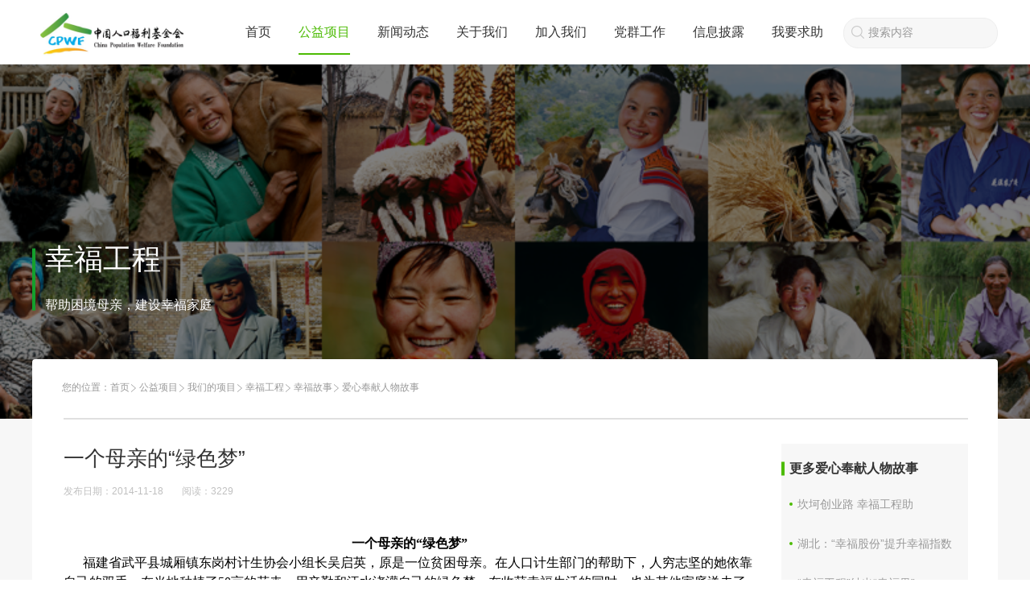

--- FILE ---
content_type: text/html; charset=utf-8
request_url: https://www.cpwf.org.cn/content/7574
body_size: 7110
content:


<!Doctype html><html xmlns=http://www.w3.org/1999/xhtml>
<head>
    <meta http-equiv=content-type content="text/html; charset=UTF-8" />
    <title>爱心奉献人物故事-一个母亲的“绿色梦”-中国人口福利基金会</title>
    
<meta name="description" content="一个母亲的“绿色梦”福建省武平县城厢镇东岗村计生协会小组长吴启英，原是一位贫困母亲。在人口计生部门的帮助下，人穷志坚的她依靠自己的双手，在当地种植了50亩的花卉......" />
    <meta name="keywords" content="一个母亲的“绿色梦”" />
    <meta name="applicable-device" content="pc,mobile">
    <meta name="MobileOptimized" content="width"/>
    <meta name="HandheldFriendly" content="true"/>

    <meta http-equiv="X-UA-Compatible" content="IE=edge" />
    <link rel="shortcut icon" href="/Application/Home/View/cpwf/styles/css/images/favicon.png?t=13" />
    <!-- Le HTML5 shim, for IE6-8 support of HTML5 elements -->
    <!--[if lt IE 9]>
    <script src="/Public/Static/bootstrap/js/html5shiv.js"></script>
    <![endif]-->
    
    <!--[if lt IE 9]>
    <script type="text/javascript" src="/Public/Static/jquery-1.10.2.min.js"></script>
    <![endif]-->
    <!--[if gte IE 9]><!-->
    <!--<![endif]-->
    
    <script src="/Application/Home/View/cpwf/styles/js/swiper-4.4.1.min.js" ></script>
	<link rel="stylesheet" type="text/css" href="/Application/Home/View/cpwf/styles/css/swiper-4.4.1.min.css" />
	<link rel="stylesheet" type="text/css" href="/Application/Home/View/cpwf/styles/css/style.css?t=5.12" />
    <link rel="stylesheet" type="text/css" href="/Application/Home/View/cpwf/styles/css/pc_header.css?v=10.27" />
    <link rel="stylesheet" type="text/css" href="/Application/Home/View/cpwf/styles/css/pc_fix.css?v=1.1.1" />
	<link rel="stylesheet" type="text/css" href="/Application/Home/View/cpwf/styles/css/baguetteBox.min.css" />
    <link rel="stylesheet" href="/Application/Home/View/cpwf/styles/css/site_grey.css" rel="stylesheet">
	<!-- <link rel="stylesheet/less" type="text/css" href="/Application/Home/View/cpwf/styles/css/style.less?v=1">
	<script type="text/javascript" src="/Application/Home/View/cpwf/styles/js/less.min.js"></script> -->
	<script src="/Application/Home/View/cpwf/styles/js/jquery-2.1.4.min.js" ></script>
	<script src="/Application/Home/View/cpwf/styles/js/jquery.waypoints.min.js"></script>
	<script src="/Application/Home/View/cpwf/styles/js/jquery.countup.min.js" ></script>
	<script src="/Application/Home/View/cpwf/styles/js/baguetteBox.min.js" ></script>
	<meta name="viewport" content="width=device-width, initial-scale=1.0, maximum-scale=1.0, user-scalable=no">
    
</head>

<script type="text/javascript">
    </script>
<body>

<style type="text/css">
    html body .top-nav .top-nav-list ul{
        margin-right: 0;
    }
    html body .top-nav .top-nav-list .help-btn{
        position: relative;
    }
    html body .top-nav .top-nav-list .help-btn a{
        padding-left: 12px;
        padding-right: 12px;
    }
    html body .top-nav .top-nav-list .help-btn a img{
        width: 22px;
        height: 14px;
    }
    .head-search{
        margin: 0 0px 0 10px;
        width: 190px;
        height: 36px;
        border-radius: 18px;
        line-height: 20px;
        border: 1px solid #EEEEEE;
        background: #F7F7F7;
        text-indent: 30px;
        color: #333333;
    }
    .head-search::-webkit-input-placeholder{
        color: #999999;
        font-size: 14px;
    }
    .search-icon{
        position: absolute;
        top: 50%;
        left: 19px;
        width: 18px;
        height: 18px;
        margin-top: -9px;
    }
    html body .top-nav .top-nav-list ul li{
        font-size: 16px;
        padding: 0 15px;
    }
    html body .top-nav .top-nav-list ul li .child{
        width: 106px;
    }
</style>
    <header class="header ">           
        <div class="top-nav center clear">
            <div class="top-nav-logo" style="padding-left: 10px">
                <a href="/">
                    <img src="/Uploads/picture/20210914/614090d554cb6.jpg">
                </a>
            </div>
            <div class="top-nav-list">
                <ul>
                                            <li class="">
                            <a href="/index.php">首页</a>
                                                    </li>                        <li class="active">
                            <a href="/category/1047">公益项目</a>
                            <div class="child">
                                    <div class="item">
                                            <a href="/category/1047">我们的项目</a>
                                        </div><div class="item">
                                            <a href="/category/1048">专项基金</a>
                                        </div>                                </div>                        </li>                        <li class="">
                            <a href="/category/13">新闻动态</a>
                            <div class="child">
                                    <div class="item">
                                            <a href="/category/13">机构动态</a>
                                        </div><div class="item">
                                            <a href="/category/1020">项目动态</a>
                                        </div><div class="item">
                                            <a href="/category/1022">机构视频</a>
                                        </div><div class="item">
                                            <a href="/category/264">公告信息</a>
                                        </div>                                </div>                        </li>                        <li class="">
                            <a href="/category/1027">关于我们</a>
                            <div class="child">
                                    <div class="item">
                                            <a href="/category/1027">基金会介绍</a>
                                        </div><div class="item">
                                            <a href="/category/1028">章程</a>
                                        </div><div class="item">
                                            <a href="/category/1029">组织机构</a>
                                        </div><div class="item">
                                            <a href="/category/1030">理事会</a>
                                        </div><div class="item">
                                            <a href="/category/1577">监事会</a>
                                        </div><div class="item">
                                            <a href="/category/19">成长历程</a>
                                        </div><div class="item">
                                            <a href="/category/1032">团队成员</a>
                                        </div><div class="item">
                                            <a href="/category/1534">合作伙伴</a>
                                        </div>                                </div>                        </li>                        <li class="">
                            <a href="/category/1024">加入我们</a>
                            <div class="child">
                                    <div class="item">
                                            <a href="/category/1024">志愿服务</a>
                                        </div><div class="item">
                                            <a href="/category/109">社会招聘</a>
                                        </div><div class="item">
                                            <a href="/category/108">实习申请</a>
                                        </div>                                </div>                        </li>                        <li class="">
                            <a href="/category/274">党群工作</a>
                            <div class="child">
                                    <div class="item">
                                            <a href="/category/274">支部动态</a>
                                        </div><div class="item">
                                            <a href="/category/277">群团风采</a>
                                        </div>                                </div>                        </li>                        <li class="">
                            <a href="/category/20">信息披露</a>
                            <div class="child">
                                    <div class="item">
                                            <a href="/category/1548">官网捐赠查询</a>
                                        </div><div class="item">
                                            <a href="/category/20">工作报告</a>
                                        </div><div class="item">
                                            <a href="/category/21">财务报告</a>
                                        </div><div class="item">
                                            <a href="/category/272">项目披露</a>
                                        </div><div class="item">
                                            <a href="/category/222">年检报告</a>
                                        </div><div class="item">
                                            <a href="/category/23">规章制度</a>
                                        </div>                                </div>                        </li>                        <li class="">
                            <a href="/category/1578">我要求助</a>
                                                    </li>                    
                </ul>
                <!-- <div class="help-btn">
                                        <a href="/category/1047" target="_blank">
                    <img src="/Application/Home/View/cpwf/styles/css/images/seek_help_icon.png">
                        我要求助                    </a>
                </div> -->
                <div class="help-btn">
                    <form action="/search/index">
                        <img class="search-icon" src="/Application/Home/View/cpwf/styles/css/images/search_icon2.png">
                        <input placeholder="搜索内容" class="head-search" autocomplete="off" name="skey" type="text" value="">
                    </form>
                </div>
            </div>
        </div>
    </header> 
    <style>

    html body .common-wrap .news-detail-wrap .detail-box .content{
        /*font-family: '微软雅黑';*/
        font-family: -apple-system,BlinkMacSystemFont,Segoe UI,PingFang SC,Hiragino Sans GB,Microsoft YaHei,Helvetica Neue,Helvetica,Arial,sans-serif,Apple Color Emoji,Segoe UI Emoji,Segoe UI Symbol;
        font-size: 14px;
        line-height: 26px;
    }
    html body .common-wrap .news-detail-wrap .detail-box{
        color: #666;
    }
    html body .common-wrap .news-detail-wrap .detail-box .content a {
        color: rgb(153 153 153);
    }
    .common-wrap .news-detail-wrap .detail-box .content section{
        text-align: center;
    }
    .signature {
        text-align: center;margin-top: 30px;
        font-family: 宋体, SimSun !important;
        font-size: 16px !important;float: right;
    }
    .author-signature {
        text-align: right;
        margin-top: 30px;
    }
    html body .common-wrap .news-detail-wrap .detail-box {
        width: 860px;
    }
</style>

<div class="banner" style="background:url(/Uploads/picture/20210721/60f790ad97c48-1200-0-i.png) center center no-repeat;background-size: cover;">
    <div class="cover"></div>
    <div class="center">
        <div class="content">
            <p>幸福工程</p>
            <span>帮助困境母亲，建设幸福家庭</span>
        </div>
    </div>
</div>
    <div class="common-wrap">
        <div class="center">
            <div class="common-second-nav">
                
<ul>
    <li>
        您的位置：
    </li>
    <li><a href="/">首页</a></li>
                <li><a href="/category/1047">公益项目</a><span class="divider"></span></li>            <li><a href="/category/1047">我们的项目</a><span class="divider"></span></li>            <li><a href="/category/117/pid/1055">幸福工程</a><span class="divider"></span></li>            <li><a href="/category/504">幸福故事</a><span class="divider"></span></li><li class="active">爱心奉献人物故事</li>
        </ul>

            </div>
            <div class="report-wrap news-detail-wrap">
                <div class="report-content">
                    <div class="detail-box">
                        
                                                    <div class="title">一个母亲的“绿色梦”</div>                        <div class="time">
                            <span>发布日期：2014-11-18</span>
                            <span>阅读：<span>3229</span></span>
                        </div>
                        <div class="content ueditor-default">
                            <p>&nbsp;</p><p style="TEXT-ALIGN: center; MARGIN-TOP: auto; MARGIN-BOTTOM: auto"><strong><span style="FONT-FAMILY: 宋体; COLOR: black; FONT-SIZE: 15px">一个母亲的“绿色梦”</span></strong></p><p style="TEXT-ALIGN: left; LINE-HEIGHT: 180%; MARGIN-TOP: auto; TEXT-INDENT: 24px; MARGIN-BOTTOM: auto"><span style="LINE-HEIGHT: 180%; FONT-FAMILY: 宋体; COLOR: black; FONT-SIZE: 12px">福建省武平县城厢镇东岗村计生协会小组长吴启英，原是一位贫困母亲。在人口计生部门的帮助下，人穷志坚的她依靠自己的双手，在当地种植了50亩的<a href="http://www.yuanlin.com/B2B/Sell/C1/18.shtml" target="_blank"><span style="COLOR: black; text-underline: none">花卉</span></a>，用辛勤和汗水浇灌自己的绿色梦，在收获幸福生活的同时，也为其他家庭送去了幸福。</span></p><p style="TEXT-ALIGN: left; LINE-HEIGHT: 180%; MARGIN-TOP: auto; TEXT-INDENT: 24px; MARGIN-BOTTOM: auto"><span style="LINE-HEIGHT: 180%; FONT-FAMILY: 宋体; COLOR: black; FONT-SIZE: 12px">吴启英1993年8月生一孩并领取了独生子女父母光荣证，她曾经跟丈夫一起种过西瓜，当过扎铁工，也办过砖厂。通过十几年的努力，她盖了新房，买了工具车，还有一定的积蓄。</span></p><p style="TEXT-ALIGN: left; LINE-HEIGHT: 180%; MARGIN-TOP: auto; TEXT-INDENT: 24px; MARGIN-BOTTOM: auto"><span style="LINE-HEIGHT: 180%; FONT-FAMILY: 宋体; FONT-SIZE: 12px">不安现状的<span style="COLOR: black">吴启英，目睹</span>城市建设需要大量绿化苗木，又决定创办花卉种植基地，2008年底她向本村村民租来土地，准备种植花卉，可仔细一算，启动资金至少也得有15万元，当时自身只有2万元，<span style="COLOR: black">借钱、投资，亲戚朋友担心，</span>资金问题可难倒了她，万亊具备只欠东风啊。<span style="COLOR: black">当她感到前途一片渺茫时，得知情况的城厢镇计生办、计生协会主动帮她在信用社给予小额贴息贷款15万元，</span>贴息1400元，<span style="COLOR: black">为她解决了大难题。为实现自己的绿色梦，她把全部精力投入到花卉事业上，进苗木、引技术、种花卉、管花卉，每天都在忙碌着。三年下来，花卉长势良好、初具规模，但由于前期投入大，只见付出不见收入，再次引发资金困难，2012年镇计生协会又把她列入“幸福工程”帮扶计划，送上无息贷款2万元，让她再次渡过难关。</span></span></p><p style="TEXT-ALIGN: left; LINE-HEIGHT: 180%; MARGIN-TOP: auto; TEXT-INDENT: 24px; MARGIN-BOTTOM: auto"><span style="LINE-HEIGHT: 180%; FONT-FAMILY: 宋体; COLOR: black; FONT-SIZE: 12px">2013</span><span style="LINE-HEIGHT: 180%; FONT-FAMILY: 宋体; COLOR: black; FONT-SIZE: 12px">年，吴启英的花卉种植开始有收入了，一年下来纯收入大概有8万元。吴启英感慨说：“要不是镇计生协会一次次的帮忙，我的花卉事业可能就半途而废了，我真的非常感谢计生协会”。为了回报社会，她帮助周边十几户计生家庭种植起了花卉，并实行三包；包技术指导，包花卉种苗，包联系有关部门资金帮扶,使幸福传递到更多的家庭.</span></p><p style="TEXT-ALIGN: left; LINE-HEIGHT: 180%; MARGIN-TOP: auto; TEXT-INDENT: 24px; MARGIN-BOTTOM: auto"><span style="LINE-HEIGHT: 180%; FONT-FAMILY: 宋体; COLOR: black; FONT-SIZE: 12px">&nbsp;</span></p><p style="TEXT-ALIGN: left; LINE-HEIGHT: 180%; MARGIN-TOP: auto; TEXT-INDENT: 78px; MARGIN-BOTTOM: auto"><span style="LINE-HEIGHT: 180%; FONT-FAMILY: 宋体; COLOR: black; FONT-SIZE: 12px">（福建龙岩市武平县城厢镇计生协会：赖林英。电话：13950878586）</span></p><p><br/></p>                            <div class="author-signature">
                                                            </div>
                        </div>
                        <div class="signature">
                                                    </div>
                    </div>
                                        <div class="detail-right-box">
                                                <div class="content">
                            <div class="title">更多爱心奉献人物故事</div>
                            <a href="/content/7586" class="item">坎坷创业路 幸福工程助</a><a href="/content/2938" class="item">湖北：“幸福股份”提升幸福指数</a><a href="/content/8472" class="item">“幸福工程”结出“幸福果”</a><a href="/content/7630" class="item">福建莆田市秀屿区的“二女户”奏响致富歌</a><a href="/content/3154" class="item">让孤寡老人感受“母亲节”的特殊关爱</a><a href="/content/1164" class="item">生育关怀到户　优质服务上门</a>                        </div>
                    </div>                </div>
                <div class="detail-other">
                    <div class="box">
                                                <a href="/content/7575" class="prev"><span></span>上一篇</a>
                                                <a href="/content/7446" class="next"><span></span>下一篇</a>
                                            </div>
                </div>
            </div>
        </div>
    </div>

    <script type="text/javascript">
        $('.num').countUp({
            delay: 100,
            time: 1000
        });
    </script>




<style type="text/css">

    html body .footer .footer-list{
        display: flex;

    }
    html body .footer .footer-list ul{
        margin-right: 0;
    }
    .footer-left{
        display: flex;
        justify-content: space-around;
        width: 700px;
        opacity: 0;
    }
    html body .footer .footer-list .footer-right{
        width: 500px;
        padding-bottom: 0;
    }
    html body .footer .footer-list .footer-right img{
        position:unset;
        transform: none !important;
        float: unset;
        margin-top: 20px;
    }
    .footer-img{
        margin-left: 60px;
        display: inline-block;
    }
    .each-img{
        float: left;
        color: #939393;
        text-align: center;
        margin-right: 40px;
    }
    html body .footer .footer-list ul li span.long{
        width: 170px;
        margin-right: 15px;
        display: inline-block;
    }
</style>

    <div class="footer">
        <div class="footer-list">
            <div class="footer-left">
                <ul>
                        <li class="first">
                                <a href="/category/1047">公益项目</a>
                                                                <span></span>                            </li><li class="">
                                <a href="/category/1047">我们的项目</a>
                                                                                            </li><li class="">
                                <a href="/category/1048">专项基金</a>
                                                                                            </li>                    </ul><ul>
                        <li class="first">
                                <a href="/category/13">新闻中心</a>
                                                                <span></span>                            </li><li class="">
                                <a href="/category/13">机构动态</a>
                                                                                            </li><li class="">
                                <a href="/category/1022">机构视频</a>
                                                                                            </li><li class="">
                                <a href="/category/1023">精彩瞬间</a>
                                                                                            </li>                    </ul><ul>
                        <li class="first">
                                <a href="/category/1027">关于我们</a>
                                                                <span></span>                            </li><li class="">
                                <a href="/category/1027">基金会介绍</a>
                                                                                            </li><li class="">
                                <a href="/category/1028">章程</a>
                                                                                            </li><li class="">
                                <a href="/category/1029">组织机构</a>
                                                                                            </li><li class="">
                                <a href="/category/1030">理事会</a>
                                                                                            </li><li class="">
                                <a href="/category/1032">团队成员</a>
                                                                                            </li><li class="">
                                <a href="/category/19">成长历程</a>
                                                                                            </li>                    </ul><ul>
                        <li class="first">
                                <a href="/category/1024">加入我们</a>
                                                                <span></span>                            </li><li class="">
                                <a href="/category/1024">志愿者</a>
                                                                                            </li><li class="">
                                <a href="/category/109">招聘岗位</a>
                                                                                            </li><li class="">
                                <a href="/category/108">实习岗位</a>
                                                                                            </li>                    </ul><ul>
                        <li class="first">
                                <a href="/category/275">党群工作</a>
                                                                <span></span>                            </li><li class="">
                                <a href="/category/275">图片新闻</a>
                                                                                            </li><li class="">
                                <a href="/category/274">支部动态</a>
                                                                                            </li><li class="">
                                <a href="/category/277">群团风采</a>
                                                                                            </li><li class="">
                                <a href="/category/278">理论知识</a>
                                                                                            </li><li class="">
                                <a href="/category/279">规章制度</a>
                                                                                            </li>                    </ul><ul>
                        <li class="first">
                                <a href="/category/20">信息披露</a>
                                                                <span></span>                            </li><li class="">
                                <a href="/category/20">工作报告</a>
                                                                                            </li><li class="">
                                <a href="/category/21">财务报告</a>
                                                                                            </li><li class="">
                                <a href="/category/222">年检报告</a>
                                                                                            </li><li class="">
                                <a href="/category/272">项目披露</a>
                                                                                            </li>                    </ul><ul>
                        <li class="first">
                                <a href="/category/1578">我要求助</a>
                                                                <span></span>                            </li>                    </ul>            </div>
            <div class="footer-right">
                <ul>
                    <li class="first">
                        <div style="cursor:default;color:#B7B7B7;">联系我们</div>
                        <span></span>
                    </li>

                    <li><span class="long common">地址：北京市海淀区大慧寺12号</span><span class="common">邮编：100081</span></li>
                    <li><span class="long common">电话：（010）62179002</span><span class="common">传真：（010）62173494</span></li>
                    <li><span class="long common">监督电话：（010）62171996</span></li>
                    <li>E-mail：xuanchuanbu@cpwf.org.cn</li>

                    <!--   -->
                </ul>
                <div class="footer-img">
                                                <div class="each-img">
                                <img src="/Uploads/picture/20210909/6139fc7837fb4.png">
                                <div class="">微信公众号</div>
                            </div><a class="each-img" target="_blank" href="https://weibo.com/cpwf1987">
                                <img src="/Uploads/picture/20210909/6139fb39bb6c2.png">
                                <div class="">新浪微博</div>
                            </a>
                                        </div>

            </div>
        </div>
        <!-- <div class="clear"></div> -->
        <p class="copyright copywrite">©1987-2026&nbsp;&nbsp;中国人口福利基金会&nbsp;<a href="https://beian.miit.gov.cn" style="color: rgb(147 147 147)" target="_blank">京ICP备08009264号-3</a>&nbsp;&nbsp;Powered by <a target="_blank" href="https://www.lingxi360.com/" alt="灵析"><img src="https://www.lingxi360.com/Application/Home/View/lx/styles/css/images/logo.png" alt="灵析" style="height: 10px;"></a>
            <a style="display:none" id="a_access">
                打卡
            </a></p>
    </div>
<script>
    $(document).ready(function() {
        var uname=localStorage.getItem('www.cpwf.org.cn_username');//获取存储的元素
        if(uname!=null){
            $('#a_access').css('display','inline');
            $('#a_access').click(function () {
                $.ajax('/save_access_record?username='+uname, {
                    dataType: 'json', success: function (result) {
                        if (result.sucess) {
                            alert('打卡成功！');
                        } else {
                            alert('打卡失败！');
                        }
                    }
                })
            });
        }
    })
</script>
    <script>
var _hmt = _hmt || [];
(function() {
  var hm = document.createElement("script");
  hm.src = "https://hm.baidu.com/hm.js?5f94b8a529ab4d672040eb35e9af6a18";
  var s = document.getElementsByTagName("script")[0]; 
  s.parentNode.insertBefore(hm, s);
})();
</script></body>
</html>

--- FILE ---
content_type: text/css
request_url: https://www.cpwf.org.cn/Application/Home/View/cpwf/styles/css/site_grey.css
body_size: 314
content:

html.set-grey{
	filter: grayscale(100%); -webkit-filter: grayscale(100%);
	-moz-filter: grayscale(100%); -ms-filter: grayscale(100%);
	-o-filter: grayscale(100%); filter: url("data:image/svg+xml;utf8,#grayscale");
	filter:progid:DXImageTransform.Microsoft.BasicImage(grayscale=1);
	-webkit-filter: grayscale(1);
}